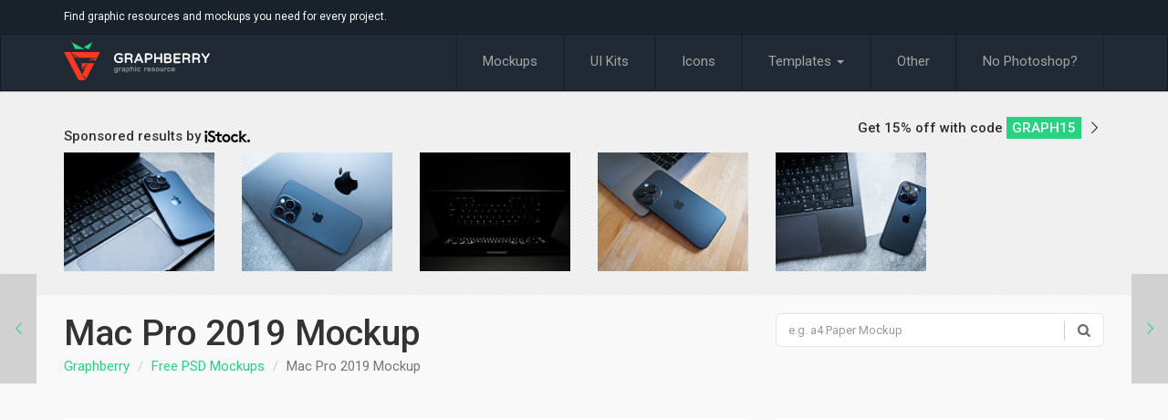

--- FILE ---
content_type: text/html; charset=UTF-8
request_url: https://www.graphberry.com/item/mac-pro-2019-mockup?ref=next
body_size: 7207
content:

<!DOCTYPE html>
<html lang="en">
<head>
<meta http-equiv="Content-Type" content="text/html; charset=utf-8" /><title>Mac Pro 2019 Mockup - graphberry.com</title>
<meta http-equiv="X-UA-Compatible" content="IE=edge">
<meta name="viewport" content="width=device-width, initial-scale=1, maximum-scale=1">
<link rel="preconnect" href="https://fonts.googleapis.com"/>
<link rel="preconnect" href="https://fonts.gstatic.com"/>
<link rel="preconnect" href="http://srv.buysellads.com"/>
<link rel="preconnect" href="https://securepubads.g.doubleclick.net"/>

<style>@import url('https://fonts.googleapis.com/css?family=Roboto:300,400,500&display=swap');</style>
<link href="https://feeds.feedburner.com/Grahpberrycom" rel="alternate" type="application/rss+xml" title="New on graphberry.com" />
<link rel="manifest" href="/manifest.json">
<meta name='impact-site-verification' value='1137734077'>



<link href="/favicon.ico" type="image/x-icon" rel="icon" /><link href="/favicon.ico" type="image/x-icon" rel="shortcut icon" />
	<link rel="stylesheet" type="text/css" href="/css/app.css" />
<meta property="og:title" content="Mac Pro 2019 Mockup" /><meta name="description" content="A brand new Mac Pro in fully vector shape for
your UI presentation. Comes in fully vector EPS, AI and PSD file, layered with
smart object, easy to use and customize. Enjoy" /><meta property="og:description" content="A brand new Mac Pro in fully vector shape for
your UI presentation. Comes in fully vector EPS, AI and PSD file, layered with
smart object, easy to use and customize. Enjoy" /><link href="https://www.graphberry.com/item/mac-pro-2019-mockup" rel="canonical" /><meta property="twitter:title" content="Mac Pro 2019 Mockup" /><meta property="twitter:url" content="http://www.graphberry.com/item/mac-pro-2019-mockup" /><meta property="twitter:image" content="https://www.graphberry.com/media/image/170/1000.jpg" /><meta property="og:image" content="https://www.graphberry.com/media/image/170/1000.jpg" /><meta property="twitter:card" content="summary_large_image" /><meta property="twitter:site" content="@GraphBerry" /><meta property="twitter:creator" content="@GraphBerry" /><meta name="twitter:description" content="A brand new Mac Pro in fully vector shape for
your UI presentation. Comes in fully vector EPS, AI and PSD file, layered with
smart object, easy to use and customize. Enjoy" /><link href="/img/apple-touch-icon-144x144-precomposed.png" rel="apple-touch-icon-precomposed" sizes="144x144" /><link href="/img/apple-touch-icon-114x114-precomposed.png" rel="apple-touch-icon-precomposed" sizes="114x114" /><link href="/img/apple-touch-icon-72x72-precomposed.png" rel="apple-touch-icon-precomposed" sizes="72x72" /><link href="/img/apple-touch-icon-precomposed.png" rel="apple-touch-icon-precomposed" /><meta property="og:type" content="activity" /><meta property="og:url" content="https://www.graphberry.com/item/mac-pro-2019-mockup" /><meta property="og:site_name" content="GraphBerry" /><meta property="fb:app_id" content="846921961985427" /><script type="text/javascript" src="/js/ads.js"></script>
<script>
(function(){
  var bsa = document.createElement('script');
     bsa.type = 'text/javascript';
     bsa.async = true;
     bsa.src = '//s3.buysellads.com/ac/bsa.js';
  (document.getElementsByTagName('head')[0]||document.getElementsByTagName('body')[0]).appendChild(bsa);
})();
</script>
</head>
<body>
   
<script src="https://m.servedby-buysellads.com/monetization.js"></script>
<script>
(function() {
  if (typeof _bsa !== 'undefined' && _bsa) {
    _bsa.init('flexbar', 'CKYDLK37', 'placement:graphberrycom');
  }
})();
</script>

<script>
(function(i,s,o,g,r,a,m){i['GoogleAnalyticsObject']=r;i[r]=i[r]||function(){
(i[r].q=i[r].q||[]).push(arguments)},i[r].l=1*new Date();a=s.createElement(o),
m=s.getElementsByTagName(o)[0];a.async=1;a.src=g;m.parentNode.insertBefore(a,m)
})(window,document,'script','https://www.google-analytics.com/analytics.js','ga');
ga('create', 'UA-54039406-1', 'auto');
ga('send', 'pageview');
</script>
<div class="top-bar hidden-xs">
	<div class="container">
		<div class="row">
			<div class="col-md-4 col-sm-5"><p style="color: #fafafa">Find graphic resources and mockups you need for every project.</p></div>
		</div>
	</div>
</div>
<div class="navbar navbar-default" role="navigation" >
	<div class="container">
		<div class="navbar-header">
			<button type="button" class="navbar-toggle" data-toggle="collapse" data-target=".navbar-collapse">
				<span class="sr-only">Toggle navigation</span>
				<span class="icon-bar"></span>
				<span class="icon-bar"></span>
				<span class="icon-bar"></span>
			</button>
			<a class="navbar-brand" href="/"><img src="/img/logo.svg" alt="" /></a>
		</div>
		<div class="navbar-collapse collapse">
			<ul class="nav navbar-nav navbar-right">
				<li>
		<a href="/category/mock-ups">Mockups</a>	</li>
	
		<li>
		<a href="/category/ui-elements">UI Kits</a>	</li>
	
		<li>
		<a href="/category/icons">Icons</a>	</li>
	
			<li class="dropdown">
			<a href="#" class="dropdown-toggle" data-toggle="dropdown" role="button" aria-expanded="false">Templates <span class="caret"></span></a>
			<ul class="dropdown-menu" role="menu">
								<li><a href="/category/themes">PSD Templates</a></li>
								<li><a href="/category/free-html-web-templates">HTML Themes</a></li>
								<li><a href="/category/xd-templates">XD Templates</a></li>
							</ul>
		</li>
			<li>
		<a href="/category/other">Other</a>	</li>
	
	<li><a href="https://mockupbro.com" target="_blank">No Photoshop?</a></li>
			</ul>
		</div>
	</div>
</div>

<div class="top-product-ad hidden-xs">
	<div class="container">
	      <div class="row"style="margin-top:20px">
	<div class="col-md-6">
		<h5><span>Sponsored results by </span> <img src="/img/istockpng.png" alt="" /></h5>
	</div>
	<div class="col-md-6 text-right">
		<a href="https://istockphoto.6q33.net/P3mGR" target="_blank" rel="nofollow"  class="istock-discount" style="color: #2e2d2d; font-weight: 500;">Get 15% off with code <span>GRAPH15</span> <i class="icon-right-open-big"></i></a>
	</div>
</div>
<div class="row" id="istock-placeholder-top" style="min-height:151px"></div>
		
	</div>
</div>	
<div class="container">
	<div class="row title-bar">
		<div class="col-md-8">
			<h1>Mac Pro 2019 Mockup</h1>
			<ol class="breadcrumb">
				<li><a href="/">Graphberry</a></li>
				<li><a href="/category/mock-ups">Free PSD Mockups</a></li>
				<li class="active">Mac Pro 2019 Mockup</li>
			</ol>
		</div>
		<div class="col-md-4">
		<form style="margin-top:20px;" onsubmit="Search(this)" action="/products/search" method="GET">
	<div id="custom-search-input" class="custom-search-input-sm">
		<div class="input-group col-md-12 ">
			<input type="text" class="form-control input-sm" id="term" name="term" placeholder="e.g. a4 Paper Mockup" />
			<span class="input-group-btn">
				<button class="btn btn-search btn-xs" type="submit"><i class="icon-search"></i></button>
			</span>
		</div>
	</div>
</form>		</div>
	</div>
	<div class="row" >
		<div class="col-md-8" id="ceca">
			<article>
			<div style="position:relative">
									<div style="padding-top: 75%"></div>
					<div style="width:100%;height:100%;position:absolute;top:0;left:0;right:0;bottom:0"></div>
					<div style="width: 100%; height: 100%; position: absolute; inset: 0px;"> 
						<img class="img-responsive" src="https://graphberry-imgs.imgix.net/mac-pro-2019-mockup-295.jpg?auto=compress,format&q=80&w=800" alt="Mac Pro 2019 Mockup preview">
					</div>
								<div class="row" >
					<div class="col-md-6">
						<ul class="socialbox clearfix">
							<li>
								<a href="javascript:void(0)" onclick="pushEvent('view-share', 'facebook')" class="btn btn-sm btn-facebook"  data-href="https://www.graphberry.com/item/mac-pro-2019-mockup" id="facebook-unlock"><i class="icon-facebook"></i> Share</a>
							</li>
							<li>
								<a href="https://twitter.com/intent/tweet?url=https://www.graphberry.com/item/mac-pro-2019-mockup&amp;text=Mac+Pro+2019+Mockup&amp;via=graphberry" 
								class="btn btn-sm btn-twitter" onclick="pushEvent('view-share', 'twitter')" data-lang="en" id="twiter-gb-unlock"><i class="icon-twitter"></i> Tweet</a>
							</li>
							<li>
								<a href="javascript:void(0)" onclick="pushEvent('view-share', 'pinterest')" data-url="https://www.graphberry.com/item/mac-pro-2019-mockup" data-media="https://graphberry-imgs.imgix.net/mac-pro-2019-mockup-295.jpg?auto=compress,format&q=80&w=800" id="pin-it-button" target="_blank" class="btn btn-sm btn-pinterest" data-description="Mac Pro 2019 Mockup">
									<i class="icon-pinterest"></i> Save
								</a>
							</li>
						</ul>
					</div>
				</div>
			</div>
			<div class="row">
				<div class="col-md-12 description">
					<p>A brand new Mac Pro in fully vector shape for
your UI presentation. Comes in fully vector EPS, AI and PSD file, layered with
smart object, easy to use and customize. Enjoy</p>
				</div>
			</div>
			<div class="row file-info">
				<div class="col-md-12 tags">
					<span>Tags:</span> 
										<a href="/tag/mac-pro">mac pro</a>
										<a href="/tag/mac">mac</a>
										<a href="/tag/apple">apple</a>
									</div>
			</div>
			</article>
			
			<div class="row">
				<div class="col-md-12">
					<div class="box" style="position: relative;"> 
						<h3>More similar files</h3>
						<a href="/category/mock-ups?ref=more-similar" class="btn btn-sm btn-primary" style="position: absolute; top:25px; right: 15px">See more Mockups</a>
						<div class="row">
															<div class="col-md-4 col-sm-4" >
								<div class="similar-item">
									<a class="thumbnail" href="/item/imac-perspective-extended-screen-mockup?ref=similar" title="iMac Perspective Extended Screen Mockup">
										<img src="/img/ph-400.png" data-src="https://graphberry.imgix.net/t/imac-perspective-extended-screen-mockup-thumb.jpg?auto=compress,format&w=360&q=80" alt="iMac Perspective Extended Screen Mockup" />
										<h5>iMac Perspective Extended Screen Mockup</h5>
									</a>
								</div>
								</div>
															<div class="col-md-4 col-sm-4" >
								<div class="similar-item">
									<a class="thumbnail" href="/item/imac-screen-mockup?ref=similar" title="iMac Screen Mockup">
										<img src="/img/ph-400.png" data-src="https://graphberry.imgix.net/t/imac-screen-mockup-thumb.jpg?auto=compress,format&w=360&q=80" alt="iMac Screen Mockup" />
										<h5>iMac Screen Mockup</h5>
									</a>
								</div>
								</div>
															<div class="col-md-4 col-sm-4" >
								<div class="similar-item">
									<a class="thumbnail" href="/item/free-ipad-psd-mockup?ref=similar" title="Free iPad PSD Mockup">
										<img src="/img/ph-400.png" data-src="https://graphberry.imgix.net/t/free-ipad-psd-mockup-thumb.jpg?auto=compress,format&w=360&q=80" alt="Free iPad PSD Mockup" />
										<h5>Free iPad PSD Mockup</h5>
									</a>
								</div>
								</div>
															<div class="col-md-4 col-sm-4" >
								<div class="similar-item">
									<a class="thumbnail" href="/item/smartphone-app-screen-mockup?ref=similar" title="Smartphone App Multilayer Screen Mockup">
										<img src="/img/ph-400.png" data-src="https://graphberry.imgix.net/t/smartphone-app-screen-mockup-thumb.jpg?auto=compress,format&w=360&q=80" alt="Smartphone App Multilayer Screen Mockup" />
										<h5>Smartphone App Multilayer Screen Mockup</h5>
									</a>
								</div>
								</div>
															<div class="col-md-4 col-sm-4" >
								<div class="similar-item">
									<a class="thumbnail" href="/item/vector-iphone-x-mockup?ref=similar" title="Vector iPhone X Mockup">
										<img src="/img/ph-400.png" data-src="https://graphberry.imgix.net/t/vector-iphone-x-mockup-thumb.jpg?auto=compress,format&w=360&q=80" alt="Vector iPhone X Mockup" />
										<h5>Vector iPhone X Mockup</h5>
									</a>
								</div>
								</div>
															<div class="col-md-4 col-sm-4" >
								<div class="similar-item">
									<a class="thumbnail" href="/item/free-macbook-pro-mockup?ref=similar" title="Free MacBook Pro Mockup">
										<img src="/img/ph-400.png" data-src="https://graphberry.imgix.net/t/free-macbook-pro-mockup-thumb.jpg?auto=compress,format&w=360&q=80" alt="Free MacBook Pro Mockup" />
										<h5>Free MacBook Pro Mockup</h5>
									</a>
								</div>
								</div>
															<div class="col-md-4 col-sm-4" >
								<div class="similar-item">
									<a class="thumbnail" href="/item/apple-devices-mockup?ref=similar" title="Apple devices mockup">
										<img src="/img/ph-400.png" data-src="https://graphberry.imgix.net/t/apple-devices-mockup-thumb.png?auto=compress,format&w=360&q=80" alt="Apple devices mockup" />
										<h5>Apple devices mockup</h5>
									</a>
								</div>
								</div>
															<div class="col-md-4 col-sm-4" >
								<div class="similar-item">
									<a class="thumbnail" href="/item/white-blank-mobile-screens-mockup?ref=similar" title="White Blank Mobile Screens Mockup">
										<img src="/img/ph-400.png" data-src="https://graphberry.imgix.net/t/white-blank-mobile-screens-mockup-thumb.jpg?auto=compress,format&w=360&q=80" alt="White Blank Mobile Screens Mockup" />
										<h5>White Blank Mobile Screens Mockup</h5>
									</a>
								</div>
								</div>
															<div class="col-md-4 col-sm-4" >
								<div class="similar-item">
									<a class="thumbnail" href="/item/apple-watch-screen-mockup?ref=similar" title="Apple Watch Screen Mockup">
										<img src="/img/ph-400.png" data-src="https://graphberry.imgix.net/t/iwatch-screen-mockup.png?auto=compress,format&w=360&q=80" alt="Apple Watch Screen Mockup" />
										<h5>Apple Watch Screen Mockup</h5>
									</a>
								</div>
								</div>
													</div>
					</div>
				</div>
			</div>
			<div style="margin-bottom:20px">
				<ins class="adsbygoogle"
				     style="display:block"
				     data-ad-format="autorelaxed"
				     data-ad-client="ca-pub-0147907188440311"
				     data-ad-slot="7946963781"></ins>
				<script>
				     (adsbygoogle = window.adsbygoogle || []).push({});
				</script>
			</div>
		</div>
		<div class="col-md-4" id='sidebarr'>
			<div id="miki">
				<div class="ads-box ">
				<script async src="//pagead2.googlesyndication.com/pagead/js/adsbygoogle.js"></script>
<!-- graphberry-right-first -->
<ins class="adsbygoogle graphberry-right-first"
     style="display:inline-block"
     data-ad-client="ca-pub-0147907188440311"
     data-ad-slot="8886778587"></ins>
<script>
(adsbygoogle = window.adsbygoogle || []).push({});
</script>				</div>
				<div class="download-section">
					<button class="btn btn-lg btn-primary btn-block" id="download"><i class="icon-download-cloud"></i> Download</button>		
										
											<a target="_blank" class="btn btn-mockupbro btn-lg btn-block" href="http://mockupbro.com/mockup/mac-pro-2019-mockup">Use Online</a>
									
					<ul class="file-info">
													<li><span>File Size: </span>1.56MB</li>
													<li><span>Dimensions: </span>2800x2100px</li>
													<li><span>Format: </span>PSD, AI, EPS</li>
													<li><span>Layered: </span>Yes</li>
											</ul>
				</div>
				<div class="row">
    <div class="col-xs-6 text-center " >
		<div class="discover-item" style="">
			<a href="/tag/business-card">
				<h2>Business Card<br>Mockups</h2>
			</a>
			<div class="mask-image" style="background-image: url(/img/bck/bcm-bg.jpg);"></div>
	    </div>
    </div>
	<div class="col-xs-6 text-center">
		<div class="discover-item">
			<a href="/tag/frame">
	    		<h2>Frame <br>Mockups</h2>
			</a>
			<div class="mask-image" style="background-image: url(/img/bck/frame.jpg);"></div>
		</div>
	</div>
	<div class="col-xs-6 text-center">
		<div class="discover-item">
			<a href="/tag/screen">
				<h2>Screen <br> Mockups</h2>
			</a>
			<div class="mask-image" style="background-image: url(/img/bck/screen.jpg);"></div>
		</div>
	</div>
	<div class="col-xs-6 text-center " >
		<div class="discover-item">
			<a href="/tag/brochure">
				<h2>Brochure Mockups</h2>
			</a>
			<div class="mask-image" style="background-image: url(/img/bck/brochure.jpg);"></div>
		</div>
	</div>
	<div class="col-xs-6 text-center " >
		<div class="discover-item">
			<a href="/tag/macbook">
				<h2>Macbook Mockups</h2>
			</a>
			<div class="mask-image" style="background-image: url(/img/bck/macbook.jpg);"></div>
		</div>
	</div>
	<div class="col-xs-6 text-center " >
		<div class="discover-item" style="">
			<a href="/tag/iphone">
				<h2>iPhone <br>Mockups</h2>
			</a>
	    	<div class="mask-image" style="background-image: url(/img/bck/iphone.jpg);"></div>
		</div>
	</div>
	<div class="col-xs-6 text-center " >
		<div class="discover-item" style="">
			<a href="/tag/website">
				<h2>Website Mockups</h2>
			</a>
			<div class="mask-image" style="background-image: url(/img/bck/website.jpg);"></div>
		</div>
	</div>
	<div class="col-xs-6 text-center " >
		<div class="discover-item" style="">
			<a href="/tag/stationery">
				<h2>Stationery Mockups</h2>
			</a>
			<div class="mask-image" style="background-image: url(/img/bck/stationery.jpg);"></div>
		</div>
	</div>
</div><div class="box">
<h3>Popular</h3>
<ul class="nav-products clearfix content">
		<li>
		<a href="/item/branding-stationery-mockup-mvol-6">
			<img src="https://graphberry.imgix.net/t/default-placeholder.png?auto=compress,format&w=90&h=65&fit=crop&q=80" src="https://graphberry.imgix.net/t/branding-stationery-mockup-mvol-6-thumb.jpg?auto=compress,format&w=90&q=80" alt="Branding Stationery Mockup Vol.6" />
			<span>Branding Stationery Mockup Vol.6</span>
		</a>
	</li>			
	<li>
		<a href="/item/a4-brochure-psd-Mockup">
			<img src="https://graphberry.imgix.net/t/default-placeholder.png?auto=compress,format&w=90&h=65&fit=crop&q=80" src="https://graphberry.imgix.net/t/a4-brochure-psd-Mockup-thumb.jpg?auto=compress,format&w=90&q=80" alt="A4 Brochure PSD Mockup" />
			<span>A4 Brochure PSD Mockup</span>
		</a>
	</li>			
	<li>
		<a href="/item/branding-stationery-mockup-vol.3">
			<img src="https://graphberry.imgix.net/t/default-placeholder.png?auto=compress,format&w=90&h=65&fit=crop&q=80" src="https://graphberry.imgix.net/t/branding-stationery-mockup-vol.3-thumb.jpg?auto=compress,format&w=90&q=80" alt="Branding-Stationery Mockup Vol.3" />
			<span>Branding-Stationery Mockup Vol.3</span>
		</a>
	</li>			
	<li>
		<a href="/item/z-fold-brochure-free-psd-mockup">
			<img src="https://graphberry.imgix.net/t/default-placeholder.png?auto=compress,format&w=90&h=65&fit=crop&q=80" src="https://graphberry.imgix.net/t/z-fold-brochure-free-psd-mockup-thumb.jpg?auto=compress,format&w=90&q=80" alt="Z Fold Brochure Free PSD Mockup" />
			<span>Z Fold Brochure Free PSD Mockup</span>
		</a>
	</li>			
	<li>
		<a href="/item/a4-landscape-brochure-mockup">
			<img src="https://graphberry.imgix.net/t/default-placeholder.png?auto=compress,format&w=90&h=65&fit=crop&q=80" src="https://graphberry.imgix.net/t/a4-landscape-brochure-mockup-thumb.jpg?auto=compress,format&w=90&q=80" alt="A4 Landscape Brochure Mockup" />
			<span>A4 Landscape Brochure Mockup</span>
		</a>
	</li>			
	<li>
		<a href="/item/identity-branding-stationery-psd-mockup">
			<img src="https://graphberry.imgix.net/t/default-placeholder.png?auto=compress,format&w=90&h=65&fit=crop&q=80" src="https://graphberry.imgix.net/t/identity-branding-stationery-psd-mockup-thumb.png?auto=compress,format&w=90&q=80" alt="Identity Branding Stationery PSD Mockup" />
			<span>Identity Branding Stationery PSD Mockup</span>
		</a>
	</li>			
</ul>
</div>				<div id="sidebar"></div>
				</div>
		</div>
	</div>
	
<div class="row">
	<div class="col-md-12">
		<h3>From our blog</h3>
	</div>
</div>
<div class="row">
	<div class="col-md-4 col-sm-6 col-xs-6">
		<a href="https://blog.graphberry.com/post/10-professional-assets-to-take-your-business-to-the-next-level" class="product-item">
			<div class="image">
				<img src="https://graphberry.imgix.net/t/default-placeholder.png?auto=compress,format&w=400&h=210&fit=crop&q=80" data-src="https://blog.graphberry.com/media/image/195/400" class="lozad img-responsive" />
			</div>
			<div class="desc">
				<h2>10 Professional Assets to Take Your Business to the Next Level</h2>
				<p>Nowadays, we’re used to seeing beautiful images online, and if you work in the</p>
			</div>
		</a>
	</div>
	<div class="col-md-4 col-sm-6 col-xs-6">
		<a href="https://blog.graphberry.com/post/free-vintage-hipster-logo-sets" class="product-item">
			<div class="image">
				<img src="https://graphberry.imgix.net/t/default-placeholder.png?auto=compress,format&w=400&h=210&fit=crop&q=80" data-src="https://blog.graphberry.com/media/image/184/400" class="lozad img-responsive" />
			</div>
			<div class="desc">
				<h2>10 Free Vintage And Hipster Logo Sets</h2>
				<p>Vintage, retro or classic style of logos (or badges, if you prefer) are very pop</p>
			</div>
		</a>
	</div>
	<div class="col-md-4 col-sm-6 col-xs-6">
		<a href="https://blog.graphberry.com/post/differences-etween-png-jpeg" class="product-item">
			<div class="image">
				<img src="https://graphberry.imgix.net/t/default-placeholder.png?auto=compress,format&w=400&h=210&fit=crop&q=80" data-src="https://blog.graphberry.com/media/image/166/400" class="lozad img-responsive" />
			</div>
			<div class="desc">
				<h2>What are the Differences Between PNG and JPEG And How To Choose Right One</h2>
				<p>Amount of images on the internet: Lots. You probably upload new ones every day, </p>
			</div>
		</a>
	</div>
</div>	<div class="nextprev-nav">
					<a href="/item/free-brochure-psd-mockup?ref=prev" class="prev">
				<i class="icon-left-open-big"></i>
				<div>
					<h3>Free Brochure PSD Mockup</h3>
					<img src="https://graphberry.imgix.net/t/free-brochure-psd-mockup-thumb.jpg?auto=compress,format&w=120&q=80" alt="Free Brochure PSD Mockup" />
				</div>
			</a>
				<a href="/item/sparkle-multipurpose-html-template?ref=next" class="next">
			<i class="icon-right-open-big"></i>
			<div>
				<h3>Sparkle - Multipurpose HTML Template</h3>
				<img  src="https://graphberry.imgix.net/t/sparkle-multipurpose-html-template-thumb.jpg?auto=compress,format&w=120&q=80" alt="Sparkle - Multipurpose HTML Template" />
			</div>
		</a>
	</div>
</div>

<style>
    .istock-mask{
        position: absolute;
    top: 0;
    left: 0;
    right: 0;
    bottom: 0;
    background-color: #212a34;
    text-align: center;
    }
    
    .istock-mask h3{
        position: absolute;
        color: #fff;
        text-decoration: none;
        font-size: 25px;
        top: 50%;
        left: 0;
        width: 100%;
        transform: translateY(-50%);
        line-height: 1;
        margin: 0;
        padding: 0;
        font-weight: 400;
    }
    .istock-mask h3:after{
        content: none;
    }

</style>

<footer id="footer" style="content-visibility: auto;">
	<div class="footer-row">
		<div class="container">
        	<div class="row donate-sub">
            	<div class="col-md-6 col-sm-6 col-xs-12">
            	</div>
            	<div class="col-md-6 col-sm-6 col-xs-12">
              		<p class="pull-left">Never Miss a Freebie Update</p>
					<button type="button"  class="pull-right btn btn-primary btn-lg" onclick="openModal('#modal', '/modals/subscribe', '')">Subscribe</button>
           		</div>
          	</div>
        </div>
    </div>
    <div class="footer-row">
       	<div class="container"> 
          	<div class="row">
            	<div class="col-md-7 col-sm-6 col-xs-12">
              		<ul>
                		<li><a href="/pages/about">About</a></li>
                		<li><a href="/pages/license">Licence</a></li>
                		<li><a href="/pages/contact">Contact Us</a></li>
                		<li><a href="/pages/advertising">Advertise</a></li>
             		</ul>
            	</div>
            	<div class="col-md-5 col-sm-6 col-xs-12 text-right">
					<ul class="social">
						<li><a href="https://www.facebook.com/graphberry" rel="nofollow noreferrer" target="_blank" class="facebook"><i class="icon-facebook"></i></a></li>
						<li><a href="https://twitter.com/GraphBerry" rel="nofollow noreferrer" target="_blank" class="twitter"><i class="icon-twitter"></i></a></li>
						<li><a href="https://dribbble.com/GraphBerry" rel="nofollow noreferrer" target="_blank" class="dribbble"><i class="icon-dribbble"></i></a></li>
						<li><a href="https://www.behance.net/grphberry" rel="nofollow noreferrer" target="_blank" class="behance"><i class="icon-behance"></i></a></li>
						<li><a href="https://www.pinterest.com/graphberry/" rel="nofollow noreferrer" target="_blank" class="pinterest"><i class="icon-pinterest"></i></a></li>
						<li><a href="https://feeds.feedburner.com/Grahpberrycom" rel="nofollow noreferrer" target="_blank" class="rss"><i class="icon-rss"></i></a></li>
					</ul>
            	</div>
        	</div>
        </div>
    </div>
    <div class="container" >
        <div class="row" style="margin-top: 20px">
			<div class="col-md-12 col-sm-12 col-xs-12 text-center">
            	<a href="https://www.graphberry.com"><img src="/img/footer-logo.png" alt="" /></a>
             	<p> &copy; Copyright - <a href="https://www.graphberry.com"><span>Graphberry</span></a> All Right Reserved</p>
            </div>
        </div>
    </div>
</footer>
<div class="modal donation-modal fade" tabindex="-1" role="dialog" id="modal"></div>
<script async src="//pagead2.googlesyndication.com/pagead/js/adsbygoogle.js"></script>

	<script type="text/javascript" src="/js/vendor.js"></script>
	<script src="/js/app.js?v=1.0.7"></script>
<script>

window.twttr = (function (d,s,id) {
        var t, js, fjs = d.getElementsByTagName(s)[0];
        if (d.getElementById(id)) return; 
        js=d.createElement(s); 
        js.id=id;
        js.src="//platform.twitter.com/widgets.js"; 
        fjs.parentNode.insertBefore(js, fjs);
        return window.twttr || (t = { _e: [], ready: function(f){ t._e.push(f) } });
}(document, "script", "twitter-wjs"));

window.fbAsyncInit = function() {
	FB.init({
		appId: '846921961985427',
		xfbml: true,
		version: 'v2.10'
	});

	FB.Event.subscribe("edge.create", function(url){
		$(document).trigger("gb-fb-like", url);
	})
};

(function(d, s, id){
    var js, fjs = d.getElementsByTagName(s)[0];
    if (d.getElementById(id)) {return;}
    js = d.createElement(s); js.id = id;
    js.src = "//connect.facebook.net/en_US/sdk.js";
    fjs.parentNode.insertBefore(js, fjs);
}(document, 'script', 'facebook-jssdk'));

$( document ).ready( function() {


		//getPremiumContent(295);
		getPremiumContentTop(295);

		//var disqus_shortname = 'grahpberry';
				$('#download').on("click", function(){
			window.location =  "/products/download/mac-pro-2019-mockup";

			if(typeof ga != 'undefined' && ga != null){
				ga('send', 'event', "download", "click", 'normal');
			}
		});
	
});

var premiumPage = 1;
var canIGoNext = true;
var canIGoPrev = false;

var getPremiumContentTop = function(productId){

$('.istock-next').prop('disabled',true);
$('.istock-prev').prop('disabled',true);
var url = '/products/premium';
$.get(url+'/'+productId+'?pagesize=6&page='+premiumPage, function(response){
	response = $.parseJSON(response);
	var content = "";
	var items = response.length;
	for(var i =0; i<items; i++) {
		var imgUrl = response[i]['display_sizes'][0]['uri'];
		var url = "";
		var imgId = response[i].id;

		
		var showMoreLink = "https://www.istockphoto.com/photos/mac pro?license=rf&assettype=image&sort=mostpopular&phrase=mac pro";
		
		for(var j = 0; j<response[i].referral_destinations.length; j++){
			if(response[i].referral_destinations[j].site_name === "istockphoto"){
				url = encodeURI(response[i].referral_destinations[j].uri);
			}
		}
		if(i == 5){
			content += '<div class="col-md-2 col-xs-6">'+
				'<a href="/links/out/295?stock='+0+'&u='+showMoreLink+'" target="_blank" rel="nofollow" class="thumbnail istock-link-more" style="height:130px;background-image: url('+imgUrl+')">'+
				'<div class="istock-mask"><h3>+<br><span>Show More</span></h3></div>'
				'</a>'+
				  '</div>';
		}else{
			content += '<div class="col-md-2 col-xs-6">'+
				'<a href="/links/out/295?stock='+imgId+'&u='+url+'" target="_blank" rel="nofollow" class="thumbnail istock-link" style="height:130px;background-image: url('+imgUrl+')"></a>'+
				  '</div>';
		}
		

		if(premiumPage >= 3 || items < 4){
			premiumPage = 3;
			canIGoNext = false;
			
		}else{
			canIGoNext = true;
		}

		$('.istock-next').prop('disabled',!canIGoNext);

		if(premiumPage > 1){
			canIGoPrev = true;
		}else{
			canIGoPrev = false;
		}

		$('.istock-prev').prop('disabled',!canIGoPrev);
	}

	$('#istock-placeholder-top').html(content);

});
}

var getPremiumContent = function(productId){

	$('.istock-next').prop('disabled',true);
	$('.istock-prev').prop('disabled',true);
	var url = '/products/premium';
	$.get(url+'/'+productId+'?pagesize=6&page='+premiumPage, function(response){
		response = $.parseJSON(response);
		var content = "";
		var items = response.length;
		for(var i =0; i<items; i++) {
			var imgUrl = response[i]['display_sizes'][0]['uri'];
			var url = "";
			var imgId = response[i].id;

			
			var showMoreLink = "https://www.istockphoto.com/photos/mac pro?license=rf&assettype=image&sort=mostpopular&phrase=mac pro";
			
			for(var j = 0; j<response[i].referral_destinations.length; j++){
				if(response[i].referral_destinations[j].site_name === "istockphoto"){
					url = encodeURI(response[i].referral_destinations[j].uri);
				}
			}
			if(i == 5){
				content += '<div class="col-md-4 col-sm-3 col-xs-3">'+
					'<a href="/links/out/295?stock='+0+'&u='+showMoreLink+'" target="_blank" rel="nofollow" class="thumbnail istock-link-more" style="height: 120px; background-image: url('+imgUrl+')">'+
					'<div class="istock-mask"><h3>+<br><span>Show More</span></h3></div>'
					'</a>'+
					  '</div>';
			}else{
				content += '<div class="col-md-4 col-sm-3 col-xs-3">'+
					'<a href="/links/out/295?stock='+imgId+'&u='+url+'" target="_blank" rel="nofollow" class="thumbnail istock-link" style="height: 120px; background-image: url('+imgUrl+')"></a>'+
					  '</div>';
			}
			

					  if(premiumPage >= 3 || items < 4){
				premiumPage = 3;
				canIGoNext = false;
				
			}else{
				canIGoNext = true;
			}

			$('.istock-next').prop('disabled',!canIGoNext);

			if(premiumPage > 1){
				canIGoPrev = true;
			}else{
				canIGoPrev = false;
			}

			$('.istock-prev').prop('disabled',!canIGoPrev);
		}

		$('#istock-placeholder').html(content);

	});
}

$('body').on('click', '.istock-link', function(){
	if(typeof ga != 'undefined' && ga != null){
		ga('send', 'event', "outbound", "istock", 'view-normal');
	}
});


$('body').on('click', '.istock-link-more', function(){
	if(typeof ga != 'undefined' && ga != null){
		ga('send', 'event', "outbound", "istock", 'view-more');
	}
});

</script>
</body>
</html>

--- FILE ---
content_type: text/html; charset=UTF-8
request_url: https://www.graphberry.com/products/premium/295?pagesize=6&page=1
body_size: 650
content:
[{"display_sizes":[{"is_watermarked":false,"name":"thumb","uri":"https:\/\/media.istockphoto.com\/id\/1859605984\/photo\/bangkok-thailand-iphone-15-pro-blue-titanium-placed-on-keyboard-of-macbook-pro-m3-max.jpg?b=1&s=170x170&k=20&c=3NMaXVwJ9BjxySVDaw8iH2Wxf0NGXvBxN-EtUFIJf2M="}],"id":"1859605984","referral_destinations":[{"site_name":"gettyimages","uri":"https:\/\/www.gettyimages.com\/detail\/photo\/bangkok-thailand-iphone-15-pro-blue-titanium-placed-royalty-free-image\/1859605984"},{"site_name":"thinkstock","uri":"https:\/\/www.thinkstockphotos.com\/image\/stock-photo-bangkok-thailand---december-16-2023-iphone-15\/1859605984"},{"site_name":"istockphoto","uri":"https:\/\/www.istockphoto.com\/photo\/bangkok-thailand-iphone-15-pro-blue-titanium-placed-on-keyboard-of-macbook-pro-m3-max-gm1859605984-552434491"}]},{"display_sizes":[{"is_watermarked":false,"name":"thumb","uri":"https:\/\/media.istockphoto.com\/id\/1832715015\/photo\/bangkok-thailand-newly-released-a-iphone-15-pro-max-blue-titanium-and-apple-macbook-pro-m3.jpg?b=1&s=170x170&k=20&c=I4gl3RFHUt5qbFkyomI2ILF3fMbLombYQa7bsYFWt9E="}],"id":"1832715015","referral_destinations":[{"site_name":"gettyimages","uri":"https:\/\/www.gettyimages.com\/detail\/photo\/bangkok-thailand-newly-released-a-iphone-15-pro-max-royalty-free-image\/1832715015"},{"site_name":"thinkstock","uri":"https:\/\/www.thinkstockphotos.com\/image\/stock-photo-bangkok-thailand---december-5-2023-newly\/1832715015"},{"site_name":"istockphoto","uri":"https:\/\/www.istockphoto.com\/photo\/bangkok-thailand-newly-released-a-iphone-15-pro-max-blue-titanium-and-apple-macbook-gm1832715015-550883665"}]},{"display_sizes":[{"is_watermarked":false,"name":"thumb","uri":"https:\/\/media.istockphoto.com\/id\/1213761812\/photo\/apple-macbook-pro-laptop-with-glowing-keyboard-isolated.jpg?b=1&s=170x170&k=20&c=gq7bz-Jy95inBj4DRECCLxcf57V8LukQoNT74Pbh9VA="}],"id":"1213761812","referral_destinations":[{"site_name":"gettyimages","uri":"https:\/\/www.gettyimages.com\/detail\/photo\/apple-macbook-pro-laptop-with-glowing-keyboard-royalty-free-image\/1213761812"},{"site_name":"thinkstock","uri":"https:\/\/www.thinkstockphotos.com\/image\/stock-photo-apple-macbook-pro-laptop-with-glowing\/1213761812"},{"site_name":"istockphoto","uri":"https:\/\/www.istockphoto.com\/photo\/apple-macbook-pro-laptop-with-glowing-keyboard-isolated-gm1213761812-352885421"}]},{"display_sizes":[{"is_watermarked":false,"name":"thumb","uri":"https:\/\/media.istockphoto.com\/id\/1469955093\/photo\/iphone-14-pro-max-with-macbook-detail-on-wooden-table.jpg?b=1&s=170x170&k=20&c=AtSLUJTjF4VwzQqQ6C1-BfZfey2hIcbk14Zf5bZcLPE="}],"id":"1469955093","referral_destinations":[{"site_name":"gettyimages","uri":"https:\/\/www.gettyimages.com\/detail\/photo\/iphone-14-pro-max-with-macbook-detail-on-wooden-royalty-free-image\/1469955093"},{"site_name":"thinkstock","uri":"https:\/\/www.thinkstockphotos.com\/image\/stock-photo-iphone-14-pro-max-with-macbook-detail-on\/1469955093"},{"site_name":"istockphoto","uri":"https:\/\/www.istockphoto.com\/photo\/iphone-14-pro-max-with-macbook-detail-on-wooden-table-gm1469955093-500968620"}]},{"display_sizes":[{"is_watermarked":false,"name":"thumb","uri":"https:\/\/media.istockphoto.com\/id\/1832716112\/photo\/bangkok-thailand-modern-smartphone-apple-new-iphone-15-pro-max-blue-titanium-and-apple.jpg?b=1&s=170x170&k=20&c=PgdK4555EYms7e6d7vIJmTo4Vh7mmV_FEOTD6KjAdU4="}],"id":"1832716112","referral_destinations":[{"site_name":"gettyimages","uri":"https:\/\/www.gettyimages.com\/detail\/photo\/bangkok-thailand-modern-smartphone-apple-new-iphone-royalty-free-image\/1832716112"},{"site_name":"thinkstock","uri":"https:\/\/www.thinkstockphotos.com\/image\/stock-photo-bangkok-thailand---december-5-2023-modern\/1832716112"},{"site_name":"istockphoto","uri":"https:\/\/www.istockphoto.com\/photo\/bangkok-thailand-modern-smartphone-apple-new-iphone-15-pro-max-blue-titanium-and-gm1832716112-550883663"}]}]

--- FILE ---
content_type: text/html; charset=utf-8
request_url: https://www.google.com/recaptcha/api2/aframe
body_size: 267
content:
<!DOCTYPE HTML><html><head><meta http-equiv="content-type" content="text/html; charset=UTF-8"></head><body><script nonce="fFxLN4iyuBpyMITL7cWNCQ">/** Anti-fraud and anti-abuse applications only. See google.com/recaptcha */ try{var clients={'sodar':'https://pagead2.googlesyndication.com/pagead/sodar?'};window.addEventListener("message",function(a){try{if(a.source===window.parent){var b=JSON.parse(a.data);var c=clients[b['id']];if(c){var d=document.createElement('img');d.src=c+b['params']+'&rc='+(localStorage.getItem("rc::a")?sessionStorage.getItem("rc::b"):"");window.document.body.appendChild(d);sessionStorage.setItem("rc::e",parseInt(sessionStorage.getItem("rc::e")||0)+1);localStorage.setItem("rc::h",'1768740708366');}}}catch(b){}});window.parent.postMessage("_grecaptcha_ready", "*");}catch(b){}</script></body></html>

--- FILE ---
content_type: text/plain
request_url: https://www.google-analytics.com/j/collect?v=1&_v=j102&a=628081241&t=pageview&_s=1&dl=https%3A%2F%2Fwww.graphberry.com%2Fitem%2Fmac-pro-2019-mockup%3Fref%3Dnext&ul=en-us%40posix&dt=Mac%20Pro%202019%20Mockup%20-%20graphberry.com&sr=1280x720&vp=1280x720&_u=IEBAAEABAAAAACAAI~&jid=1544043233&gjid=660104892&cid=144439377.1768740707&tid=UA-54039406-1&_gid=25485641.1768740707&_r=1&_slc=1&z=1483061413
body_size: -450
content:
2,cG-S32ZBJLKX6

--- FILE ---
content_type: application/javascript
request_url: https://www.graphberry.com/js/ads.js
body_size: -196
content:
var gbAds = true;